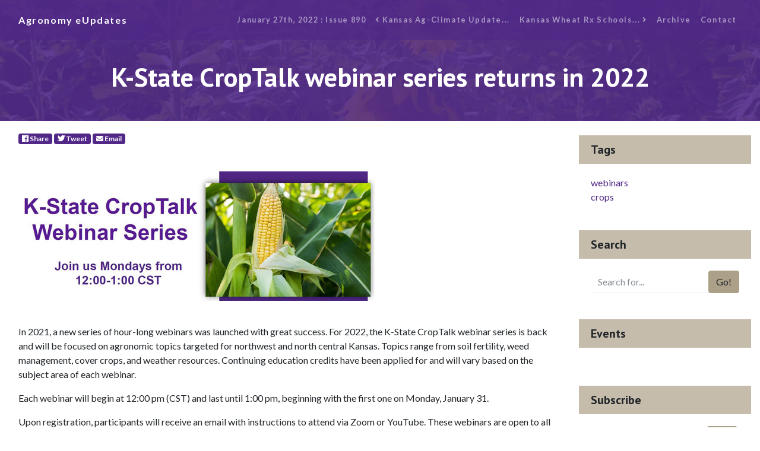

--- FILE ---
content_type: text/html; charset=UTF-8
request_url: https://eupdate.agronomy.ksu.edu/article/k-state-croptalk-webinar-series-returns-in-2022-478-5
body_size: 3806
content:
<!DOCTYPE html>
<html lang="en">

<head>
    <!-- GA4 -->
    <!-- Google tag (gtag.js) -->
    <script async src="https://www.googletagmanager.com/gtag/js?id=G-KRFM6LKBD1"></script>
    <script>
        window.dataLayer = window.dataLayer || [];
        function gtag(){dataLayer.push(arguments);}
        gtag('js', new Date());

        gtag('config', 'G-KRFM6LKBD1');
    </script>
    <!-- Google Tag Manager -->
    <script>(function(w,d,s,l,i){w[l]=w[l]||[];w[l].push({'gtm.start':
    new Date().getTime(),event:'gtm.js'});var f=d.getElementsByTagName(s)[0],
    j=d.createElement(s),dl=l!='dataLayer'?'&l='+l:'';j.async=true;j.src=
    'https://www.googletagmanager.com/gtm.js?id='+i+dl;f.parentNode.insertBefore(j,f);
    })(window,document,'script','dataLayer','GTM-K2D8BMK');</script>
    <!-- End Google Tag Manager -->
    <meta charset="utf-8">
    <meta name="viewport" content="width=device-width, initial-scale=1, shrink-to-fit=no">
    <meta name="description" content="">
    <meta name="author" content="">
    <base href="/" />    <title>Agronomy eUpdate January 27th, 2022 : Issue 890</title>

    <!-- Bootstrap core CSS -->
    <!-- <link href="vendor/twbs/bootstrap/dist/css/bootstrap.min.css" rel="stylesheet"> -->

    <!-- Custom fonts for this template -->
    <link href="vendor/fontawesome-free/css/all.min.css" rel="stylesheet">
    <link href="https://fonts.googleapis.com/css?family=Catamaran:100,200,300,400,500,600,700,800,900" rel="stylesheet">
    <link href="https://fonts.googleapis.com/css?family=PT+Sans:100,200,300,400,500,600,700,800,900" rel="stylesheet">
    <link href="https://fonts.googleapis.com/css?family=Lato:100,100i,300,300i,400,400i,700,700i,900,900i" rel="stylesheet">

    <!-- Custom styles for this template, includes bootstrap -->
    <link href="css/eu_article2.min.css" rel="stylesheet">
    <link rel="shortcut icon" href="favicon.ico">

</head>

<body>
    <!-- Google Tag Manager (noscript) -->
    <noscript><iframe src="https://www.googletagmanager.com/ns.html?id=GTM-K2D8BMK"
    height="0" width="0" style="display:none;visibility:hidden"></iframe></noscript>
    <!-- End Google Tag Manager (noscript) -->
    <!-- Navigation -->
    <nav class="navbar navbar-expand-lg navbar-dark navbar-custom fixed-top">
        <div class="container">
        <a class="navbar-brand" href="index_new_prep.php">Agronomy eUpdates</a>
        <button class="navbar-toggler" type="button" data-toggle="collapse" data-target="#navbarResponsive" aria-controls="navbarResponsive" aria-expanded="false" aria-label="Toggle navigation">
            <span class="navbar-toggler-icon"></span>
        </button>
        <div class="collapse navbar-collapse" id="navbarResponsive">
            <ul class="navbar-nav ml-auto">
                <li class="nav-item">
                    <a class="nav-link" href="issue/k-state-agronomy-eupdate-issue-890-thu-jan-27-2022">January 27th, 2022 : Issue 890</a>
                </li>
                <li class="nav-item">
                    <a class='nav-link' href='eu_article_prep.php?article_id=3023'><i class='fas fa-angle-left'></i>&nbsp;Kansas Ag-Climate Update...</a>                </li>
                <li class="nav-item">
                    <a class='nav-link' href='eu_article_prep.php?article_id=3025'>Kansas Wheat Rx Schools...&nbsp;<i class='fas fa-angle-right'></i></a>                </li>
                    <li class="nav-item">
                    <a class="nav-link" href="archive/2026">Archive</a>
                </li>
                <li class="nav-item">
                        <a class="nav-link" href="#">Contact</a>
                </li>
            </ul>
        </div>
        </div>
    </nav>

    <header class="masthead text-center text-white" style="background-image: url(banners/banner_2.jpg);">
        <div class="masthead-content">
        <div class="container">
            <h1 class="masthead-heading mb-0">K-State CropTalk webinar series returns in 2022</h1>
        </div>
        </div>
    </header>

    <section>
        <div class="container">
            <div class="row">
                <div class="col-lg-9">
                    <div class="p-3">
                    <!-- Share badges/buttons -->
                    <p>
                            <!-- Share Facebook -->
                            <a class="badge badge-primary" href="https://facebook.com/sharer/sharer.php?u=https%3A%2F%2Feupdate.agronomy.ksu.edu%2Farticle%2Fk-state-croptalk-webinar-series-returns-in-2022-478-5" target="_blank" aria-label="Facebook">
                                <span class="fab fa-facebook"></span> Share
                            </a>
                            
                            <!-- Tweet Twitter -->
                            <a class="badge badge-primary" href="https://twitter.com/intent/tweet/?text=K-State+CropTalk+webinar+series+returns+in+2022+from+%40KStateAgron&url=https%3A%2F%2Feupdate.agronomy.ksu.edu%2Farticle%2Fk-state-croptalk-webinar-series-returns-in-2022-478-5" target="_blank" aria-label="Twitter">
                                <span class="fab fa-twitter"></span> Tweet
                            </a>
                            
                            <!-- SendE-Mail -->
                            <a class="badge badge-primary" href="mailto:?subject=eUpdate+article%3A+K-State+CropTalk+webinar+series+returns+in+2022&body=" target="_self" aria-label="E-Mail">
                                <span class="fas fa-envelope"></span> Email
                            </a>
                        </p>
                        <!-- Authors -->
                        <!-- Article Content -->
                        <p><br />
<img id="Picture_x0020_1" src="https://eupdate.agronomy.ksu.edu/lib/Filemanager/userfiles/01272022/2022-CropTalk-header.jpg" /></p>

<p><br />
In 2021, a new series of hour-long webinars was launched with great success. For 2022, the K-State CropTalk webinar series is back and will be focused on agronomic topics targeted for northwest and north central Kansas. Topics range from soil fertility, weed management, cover crops, and weather resources. Continuing education credits have been applied for and will vary based on the subject area of each webinar.</p>

<p>Each webinar will begin at 12:00 pm (CST) and last until 1:00 pm, beginning with the first one on Monday, January 31.</p>

<p>Upon registration, participants will receive an email with instructions to attend via Zoom or YouTube. These webinars are open to all and there is no cost. Visit the K-State Northwest Research and Extension Center&rsquo;s website to register: <a href="https://www.northwest.k-state.edu/events/">https://www.northwest.k-state.edu/events/</a>.</p>

<p>Please contact any local KSRE extension office in north central or northwest Kansas for any questions.</p>

<p>A complete list of webinars, with dates, topics, and speakers is detailed below.</p>

<p><strong><em>January 31</em></strong> &ndash; <strong>Rolling with the Punches: 2022 Weed Control</strong><br />
Sarah Lancaster, K-State Weed Scientist</p>

<p><strong><em>February 7</em></strong> &ndash; <strong>Manure and your Soil Fertility Program</strong><br />
Peter Tomlinson, K-State Environmental Quality Specialist</p>

<p><strong><em>February 14</em></strong> - <strong>High Fertilizer Prices:&nbsp; The Perfect Time for Precision Ag</strong><br />
Lucas Haag, K-State NW Region Agronomist</p>

<p><strong><em>February 21</em></strong> &ndash; <strong>Managing Soil Fertility During Record High Fertilizer Prices</strong><br />
Dorivar Ruiz Diaz, K-State Soil Fertility Specialist</p>

<p><strong><em>February 28</em></strong> &ndash; <strong>Growing Nitrogen with Cover Crops</strong><br />
DeAnn Presley, Soil Management Specialist</p>

<p><strong><em>March 7</em></strong> &ndash; <strong>Climate Update and Kansas Mesonet</strong><br />
Chip Redmond, K-State Assistant Climatologist and Kansas Mesonet Coordinator</p>

<p>&nbsp;</p>

<p><img id="Picture_x0020_3" src="https://eupdate.agronomy.ksu.edu/lib/Filemanager/userfiles/01272022/Crop-Talk-2022-Flyer-Final.jpg" /></p>

                        <br />
                        <p>Tags:&nbsp;
                            <a class='badge badge-primary' href='tag/webinars'>webinars</a>&nbsp;<a class='badge badge-primary' href='tag/crops'>crops</a>&nbsp;<a class='badge badge-primary' href='tag/'></a>&nbsp;                        </p>

                        <!-- End Article Content -->

                    </div>
                </div>
                <!-- End Main Content Column-->
                <!-- Sidebar Widgets Column -->
                <div class="col-md-3">

    
                    <!-- Tags Widget -->
                    <div class="card my-4">
                    <h5 class="card-header">Tags</h5>
                    <div class="card-body">
                        <div class="row">
                        <div class="col-lg-6">
                            <ul class="list-unstyled mb-0">
                                <li><a href='tag/webinars'>webinars</a></li><li><a href='tag/crops'>crops</a></li><li><a href='tag/'></a></li>                            </ul>
                        </div>
                        <div class="col-lg-6">
                            <ul class="list-unstyled mb-0">
                            <li>
                                <a href="#"></a>
                            </li>
                            <li>
                                <a href="#"></a>
                            </li>
                            <li>
                                <a href="#"></a>
                            </li>
                            </ul>
                        </div>
                        </div>
                    </div>
                    </div>
                    
                    <!-- Search Widget -->
                    <div class="card my-4">
                    <h5 class="card-header">Search</h5>
                        <div class="card-body">
                            <form id='search-term' action='eu_search_new.php'>
                                <div class="input-group">
                                    <input type="text" class="form-control" placeholder="Search for..." id="search-input" name="term" value="" onfocus="this.select();"> 
                                    <span class="input-group-btn">
                                        <button class="btn btn-secondary" value="Search..." type="submit">Go!</button>
                                    </span>
                                </div>
                            </form>
                        </div>
                    </div>
    
                    <!-- Side Widget -->
                    <div class="card my-4">
                        <h5 class="card-header">Events</h5>
                        <div class="card-body">
                            <ul class="list-unstyled mb-0">
                                                            </ul>
                        </div>
                    </div>
                    <!-- Subscribe Widget -->
                    <div class="card my-4">
                        <h5 class="card-header">Subscribe</h5>
                        <div class="card-body">
                            <form action="https://ksu.us20.list-manage.com/subscribe/post?u=6739d2594a5a43048f3334982&amp;id=836ded921a" method="post" id="mc-embedded-subscribe-form" name="mc-embedded-subscribe-form" target="_blank" novalidate class="form-inline d-flex validate">
                                <div class="input-group">
                                    <input name="EMAIL" id="mce-EMAIL" type="email" class="form-control" placeholder="Enter your email..." required>
                                    <div style="position: absolute; left: -5000px;" aria-hidden="true"><input type="text" name="b_6739d2594a5a43048f3334982_836ded921a" tabindex="-1" value=""></div>
                                    <span class="input-group-btn">
                                        <button class="btn btn-secondary" id="mc-embedded-subscribe" type="submit">Go!</button>
                                    </span>
                                </div>
                            </form>
                        </div>
                    </div>
                </div>

            </div>
        </div>
    </section>



    <!-- Footer -->
    <footer class="py-5 bg-primary">
        <div class="container">
        <p class="m-0 text-center text-white small">Copyright &copy; 2024 Department of Agronomy, Kansas State University</p>
        </div>
        <!-- /.container -->
    </footer>

    <!-- Bootstrap core JavaScript -->
    <script src="vendor/jquery/jquery.min.js"></script>
    <script src="vendor/bootstrap/js/bootstrap.bundle.min.js"></script>

</body>

</html>
